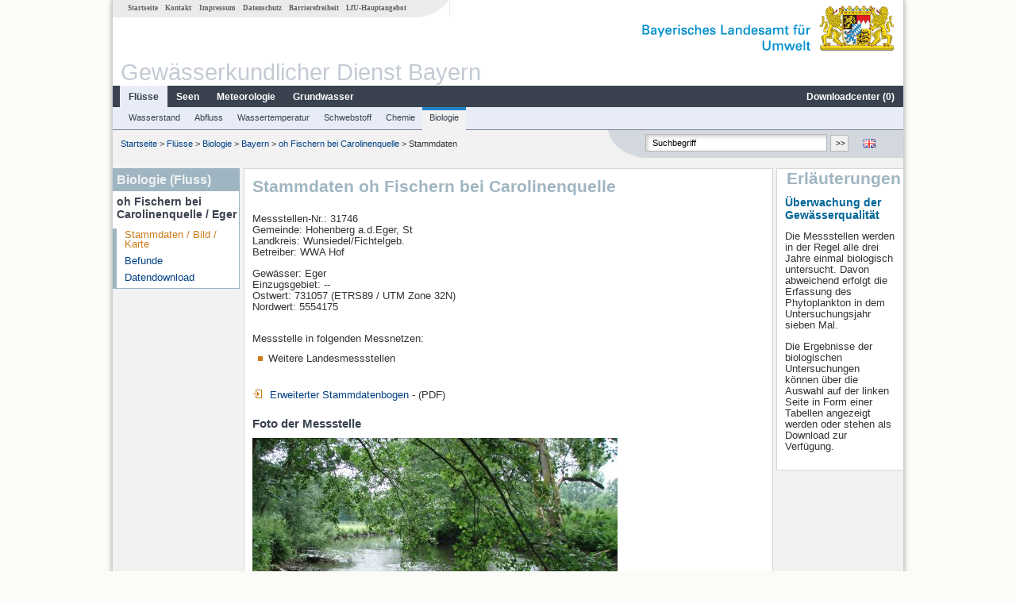

--- FILE ---
content_type: text/html; charset=utf-8
request_url: https://www.gkd.bayern.de/de/fluesse/biologie/bayern/oh-fischern-bei-carolinenquelle-31746
body_size: 7828
content:
<!DOCTYPE html>
<html lang="de">
<head>
    <meta charset="utf-8">
    <meta http-equiv="X-UA-Compatible" content="IE=edge">
    <meta name="viewport" content="width=device-width, initial-scale=1">
    <title>Biologie (Fluss): Stammdaten oh Fischern bei Carolinenquelle / Eger</title>
    <link href="https://www.gkd.bayern.de/css/style.20231129.css" rel="stylesheet">
    <link href="https://media.gkd.bayern.de/js/jquery-ui-1.13.2/jquery-ui.min.css" rel="stylesheet">
    <link rel="icon" href="https://www.gkd.bayern.de/favicon.ico">
    <link rel="canonical" href="https://www.gkd.bayern.de/de/fluesse/biologie/bayern/oh-fischern-bei-carolinenquelle-31746" />
    <meta name="description" content=""><meta name="keywords" content="Gewässerkundlicher Dienst,Bayern,Messdaten,Gewässerkunde,Download,Abfluss,Grundwasser,Grundwasserstand,Niederschlag,Wassertemperatur,Fluss,See,Gewaesser,Wasserstand,GKD,Gewässerchemie"><meta name="robots" content="index, follow"><link href="https://media.gkd.bayern.de/js/leaflet/leaflet.css" rel="stylesheet"><link href="https://media.gkd.bayern.de/js/leaflet/leaflet-markercluster/dist/MarkerCluster.css" rel="stylesheet"><link href="https://media.gkd.bayern.de/js/leaflet/leaflet-markercluster/dist/MarkerCluster.Default.css" rel="stylesheet"><script src="https://media.gkd.bayern.de/js/jquery-3.7.0/jquery.min.js"></script><script src="https://media.gkd.bayern.de/js/jquery/jquery.maphilight.min.js"></script></head>

<body>
<a title="#" name="top"></a>
<div id="center" class="wide">
    <div id="kopf">
        <div id="schriftzug">
            <div id="navi_meta"><ul><li class=""><a href="https://www.gkd.bayern.de/de/" title="Startseite" id="Startseite">Startseite</a></li><li class=" append_mobile"><a href="https://www.gkd.bayern.de/de/kontakt" title="Kontakt" id="Kontakt">Kontakt</a></li><li class=" append_mobile"><a href="https://www.gkd.bayern.de/de/impressum" title="Impressum" id="Impressum">Impressum</a></li><li class=" append_mobile"><a href="https://www.gkd.bayern.de/de/datenschutz" title="Datenschutz" id="Datenschutz">Datenschutz</a></li><li class=""><a href="https://www.gkd.bayern.de/de/barrierefreiheit" title="Barrierefreiheit" id="Barrierefreiheit">Barrierefreiheit</a></li><li class=""><a href="https://www.lfu.bayern.de/" target="_blank" id="LfU-Hauptangebot">LfU-Hauptangebot</a></li></ul></div>
            <div id="lfu"><img src="https://www.gkd.bayern.de/images/layout/schriftzug_l.png" alt="Bayerisches Landesamt f&uuml;r Umwelt"></div>
        </div>
        <div id="kopfgrafik">Gewässerkundlicher Dienst Bayern</div>
        <div id="navi_horizontal_container">
            <div id="navi_horizontal">
                <ul><li class="active"><a href="https://www.gkd.bayern.de/de/fluesse" class="active" id="Fl&uuml;sse">Fl&uuml;sse</a><ul class="hide"><li class=""><a href="https://www.gkd.bayern.de/de/fluesse/wasserstand" id="Wasserstand">Wasserstand</a></li><li class=""><a href="https://www.gkd.bayern.de/de/fluesse/abfluss" id="Abfluss">Abfluss</a></li><li class=""><a href="https://www.gkd.bayern.de/de/fluesse/wassertemperatur" id="Wassertemperatur">Wassertemperatur</a></li><li class=""><a href="https://www.gkd.bayern.de/de/fluesse/schwebstoff" id="Schwebstoff">Schwebstoff</a></li><li class=""><a href="https://www.gkd.bayern.de/de/fluesse/chemie" id="Chemie">Chemie</a></li><li class=""><a href="https://www.gkd.bayern.de/de/fluesse/biologie" id="Biologie">Biologie</a></li></ul></li><li class=""><a href="https://www.gkd.bayern.de/de/seen" id="Seen">Seen</a><ul class="hide"><li class=""><a href="https://www.gkd.bayern.de/de/seen/wasserstand" id="Wasserstand">Wasserstand</a></li><li class=""><a href="https://www.gkd.bayern.de/de/seen/wassertemperatur" id="Wassertemperatur">Wassertemperatur</a></li><li class=""><a href="https://www.gkd.bayern.de/de/seen/chemie" id="Chemie">Chemie</a></li><li class=""><a href="https://www.gkd.bayern.de/de/seen/biologie" id="Biologie">Biologie</a></li></ul></li><li class=""><a href="https://www.gkd.bayern.de/de/meteo" id="Meteorologie">Meteorologie</a><ul class="hide"><li class=""><a href="https://www.gkd.bayern.de/de/meteo/niederschlag" id="Niederschlag">Niederschlag</a></li><li class=""><a href="https://www.gkd.bayern.de/de/meteo/schnee" id="Schnee">Schnee</a></li><li class=""><a href="https://www.gkd.bayern.de/de/meteo/lufttemperatur" id="Lufttemperatur">Lufttemperatur</a></li><li class=""><a href="https://www.gkd.bayern.de/de/meteo/luftfeuchte" id="Relative Luftfeuchte">Relative Luftfeuchte</a></li><li class=""><a href="https://www.gkd.bayern.de/de/meteo/wind" id="Wind">Wind</a></li><li class=""><a href="https://www.gkd.bayern.de/de/meteo/globalstrahlung" id="Globalstrahlung">Globalstrahlung</a></li><li class=""><a href="https://www.gkd.bayern.de/de/meteo/luftdruck" id="Luftdruck">Luftdruck</a></li></ul></li><li class=""><a href="https://www.gkd.bayern.de/de/grundwasser" id="Grundwasser">Grundwasser</a><ul class="hide"><li class=""><a href="https://www.gkd.bayern.de/de/grundwasser/oberesstockwerk" id="Wasserstand oberes Stockwerk">Wasserstand oberes Stockwerk</a></li><li class=""><a href="https://www.gkd.bayern.de/de/grundwasser/tieferestockwerke" id="Wasserstand tiefere Stockwerke">Wasserstand tiefere Stockwerke</a></li><li class=""><a href="https://www.gkd.bayern.de/de/grundwasser/quellschuettung" id="Quellsch&uuml;ttung">Quellsch&uuml;ttung</a></li><li class=""><a href="https://www.gkd.bayern.de/de/grundwasser/quelltemperatur" id="Quelltemperatur">Quelltemperatur</a></li><li class=""><a href="https://www.gkd.bayern.de/de/grundwasser/chemie" id="Chemie">Chemie</a></li></ul></li><li class=" float_right"><a href="https://www.gkd.bayern.de/de/downloadcenter" id="downloadcenter">Downloadcenter (<span class="downloadanz">0</span>)</a><ul class="hide"><li class=""><a href="https://www.gkd.bayern.de/de/downloadcenter" id="Download-Korb">Download-Korb</a></li><li class=""><a href="https://www.gkd.bayern.de/de/downloadcenter/wizard" id="Messstellenauswahl">Messstellenauswahl</a></li></ul></li></ul>            </div>

            <div id="navi_horizontal_sub">
                <ul><li class=""><a href="https://www.gkd.bayern.de/de/fluesse/wasserstand" id="Wasserstand">Wasserstand</a></li><li class=""><a href="https://www.gkd.bayern.de/de/fluesse/abfluss" id="Abfluss">Abfluss</a></li><li class=""><a href="https://www.gkd.bayern.de/de/fluesse/wassertemperatur" id="Wassertemperatur">Wassertemperatur</a></li><li class=""><a href="https://www.gkd.bayern.de/de/fluesse/schwebstoff" id="Schwebstoff">Schwebstoff</a></li><li class=""><a href="https://www.gkd.bayern.de/de/fluesse/chemie" id="Chemie">Chemie</a></li><li class="active"><a href="https://www.gkd.bayern.de/de/fluesse/biologie" class="active" id="Biologie">Biologie</a></li></ul>            </div>
        </div>
    </div>

    <div id="content">
        <div id="surfpfad">
            <ul>
                <li><a href="https://www.gkd.bayern.de/de/">Startseite</a> &gt;</li><li> <a href="https://www.gkd.bayern.de/de/fluesse">Fl&uuml;sse</a> &gt;</li><li> <a href="https://www.gkd.bayern.de/de/fluesse/biologie">Biologie</a> &gt;</li><li> <a href="https://www.gkd.bayern.de/de/fluesse/biologie/bayern">Bayern</a> &gt;</li><li> <a href="https://www.gkd.bayern.de/de/fluesse/biologie/bayern/oh-fischern-bei-carolinenquelle-31746">oh Fischern bei Carolinenquelle</a> &gt;</li><li> Stammdaten</li>
            </ul>

            <div id="kopfsymbole">
                <ul style="padding-left:15px;">
                    <li><a id="translatePage" href="https://www.gkd.bayern.de/en/rivers/biology/bayern/oh-fischern-bei-carolinenquelle-31746"><img alt="English version" title="English version" src="https://www.gkd.bayern.de/images/symbole/gb.png" /></a></li>                </ul>
                <form action="https://www.gkd.bayern.de/de/search" method="get" name="searchform">
                    <input onclick="if(this.value=='Suchbegriff') this.value='';" type="text" name="suche" id="q"
                           value="Suchbegriff" size="18" maxlength="128"/>
                    <input type="submit" id="submit" value="&gt;&gt;"/>
                </form>
            </div>
            <!--/UdmComment-->

            <!-- id = surfpfad -->
        </div>
        <!-- Janus Header End -->


        <div id="navi_links_3c"><div class="row"><div class="col">
<div class="header">Biologie (Fluss)</div>
<h4 style="margin: 5px 0 5px 5px">oh Fischern bei Carolinenquelle / Eger</h4>
<ul><li><a class="active" href="https://www.gkd.bayern.de/de/fluesse/biologie/bayern/oh-fischern-bei-carolinenquelle-31746">Stammdaten / Bild / Karte</a></li>
<li><a class="" href="https://www.gkd.bayern.de/de/fluesse/biologie/bayern/oh-fischern-bei-carolinenquelle-31746/befunde">Befunde</a></li><li><a class="" href="https://www.gkd.bayern.de/de/fluesse/biologie/bayern/oh-fischern-bei-carolinenquelle-31746/download">Datendownload</a></li>
</ul></div></div></div>        <div id="content_3c" class="col3"><div class="row">
    <div class="heading"><h1>Stammdaten oh Fischern bei Carolinenquelle</h1></div>
    <div class="col">
        <p>
            Messstellen-Nr.: 31746 <br>
            Gemeinde: Hohenberg a.d.Eger, St<br>
            Landkreis: Wunsiedel/Fichtelgeb.<br>
            Betreiber: WWA Hof<br>
        </p>
        <p>
            Gew&auml;sser: Eger<br>
            Einzugsgebiet: --<br>
            Ostwert: 731057&nbsp;(ETRS89 / UTM Zone 32N) <br>
            Nordwert: 5554175<br>
            <br>
        </p>

        Messstelle in folgenden Messnetzen:<br />        <ul class="linkliste">
        <li>Weitere Landesmessstellen</li>        </ul>

        <p><a href="https://www.gkd.bayern.de/daten_web/qualitaet_pdf/BP2_31746_SD.pdf" target="_blank"><img alt="" src="https://media.gkd.bayern.de/symbole/link_intern.gif"> Erweiterter Stammdatenbogen</a> - (PDF)</p>        <h2>Foto der Messstelle</h2><img src="https://files.gkd.bayern.de/qualitaet_fotos/31746.jpg" style="width:460px;" alt="Foto der Messstelle" /><h2>Lage der Messstelle oh Fischern bei Carolinenquelle / Eger</h2><div id="Map" style="background-color:#fff;height: 500px"></div><br /><div id="lagetabelle"><table  class="tblsort"><caption>Messstellen im Umkreis</caption><thead><tr><th  class="left" data-sorter="text">Messstelle</th><th  class="left">Rubrik</th></tr></thead><tbody><tr  class="row2" data-messnetze="ap fluesse"><td  class="left" data-text="Marktleuthen"><a href="https://www.gkd.bayern.de/de/search/go?suche=fluesse.abfluss&id=53201505"><img src="https://media.gkd.bayern.de/symbole/link_intern.gif" style="width:18px; height:12px; border:0;" alt="Symbol">Marktleuthen</a></td><td  class="left" data-text="Fl&uuml;sse: Abfluss53201505">Fl&uuml;sse: Abfluss, Wasserstand, Wassertemperatur, Wassertemperatur</td></tr><tr  class="row" data-messnetze="ap fluesse"><td  class="left" data-text="Hohenberg"><a href="https://www.gkd.bayern.de/de/search/go?suche=fluesse.abfluss&id=53202508"><img src="https://media.gkd.bayern.de/symbole/link_intern.gif" style="width:18px; height:12px; border:0;" alt="Symbol">Hohenberg</a></td><td  class="left" data-text="Fl&uuml;sse: Abfluss53202508">Fl&uuml;sse: Abfluss, Wasserstand</td></tr><tr  class="row2" data-messnetze="ap fluesse"><td  class="left" data-text="Lorenzreuth"><a href="https://www.gkd.bayern.de/de/search/go?suche=fluesse.abfluss&id=53216003"><img src="https://media.gkd.bayern.de/symbole/link_intern.gif" style="width:18px; height:12px; border:0;" alt="Symbol">Lorenzreuth</a></td><td  class="left" data-text="Fl&uuml;sse: Abfluss53216003">Fl&uuml;sse: Abfluss, Wasserstand</td></tr><tr  class="row" data-messnetze="ap fluesse"><td  class="left" data-text="Arzberg"><a href="https://www.gkd.bayern.de/de/search/go?suche=fluesse.abfluss&id=53216808"><img src="https://media.gkd.bayern.de/symbole/link_intern.gif" style="width:18px; height:12px; border:0;" alt="Symbol">Arzberg</a></td><td  class="left" data-text="Fl&uuml;sse: Abfluss53216808">Fl&uuml;sse: Abfluss, Wasserstand, Schwebstoff</td></tr><tr  class="static"><td  class="left" colspan="2"><img src="https://media.gkd.bayern.de/symbole/link_intern.gif" width="18" height="12" alt="Symbol">
<a href="https://www.gkd.bayern.de/de/fluesse/biologie/bayern/oh-fischern-bei-carolinenquelle-31746?tab=true" title="Link intern" class="toggleView">weitere Messstellen</a></td></tr></tbody></table></div>    </div>
</div></div>        <div id="navi_rechts_3c" class="col3"><div class="row"><h3 style="text-align:right">Erläuterungen</h3><div class="col"><h4><font color=006699>Überwachung der Gewässerqualität</font></h4><p><p>Die Messstellen werden in der Regel alle drei Jahre einmal biologisch untersucht. Davon abweichend erfolgt die Erfassung des Phytoplankton in dem Untersuchungsjahr sieben Mal.</p>
<p>Die Ergebnisse der biologischen Untersuchungen können über die Auswahl auf der linken Seite in Form einer Tabellen angezeigt werden oder stehen als Download zur Verfügung. </p></p></div></div></div>

        <div id="footer">
            <a href="#top" title="zum Seitenanfang"><img alt="zum Seitenanfang"
                                                                   src="https://www.gkd.bayern.de/images/symbole/top.gif"
                                                                   width="12" height="12"/></a>
            <br/>
            <hr/>
            <div id="seitenabschluss">&copy; Bayerisches Landesamt für Umwelt 2026</div>
        </div>
        <!-- id = content -->
    </div>
    <!-- id = center -->
</div>

<script>var lfu_thema="gkd",lfu_rubrik="fluesse",lfu_produkt="biologie",lfu_lang="de",burl="https://www.gkd.bayern.de/",shurl="https://files.gkd.bayern.de/",murl="https://media.gkd.bayern.de/",wsurl="https://www.gkd.bayern.de/webservices/";window.jQuery || document.write('<script src="https://www.gkd.bayern.de/js/plugins/jquery-3.7.0.min.js"><\/script>');</script><!--[if lt IE 9]><script src="https://media.gkd.bayern.de/js/es5-shim-4.5.15/es5-shim.min.js"></script><![endif]--><script type="text/javascript">var _paq = _paq || [];
                        _paq.push(['setSessionCookieTimeout', timeoutInSeconds=0]); _paq.push(['setVisitorCookieTimeout', timeoutInSeconds=7200]); _paq.push(['trackPageView']);
                        _paq.push(['enableLinkTracking']);(function() {var u="https://www.piwik.bayern.de/piwik/";_paq.push(['setTrackerUrl', u+'piwik.php']);
                        _paq.push(['setSiteId', 216]); var d=document, g=d.createElement('script'), s=d.getElementsByTagName('script')[0];
                        g.type='text/javascript'; g.async=true; g.defer=true; g.src=u+'piwik.js'; s.parentNode.insertBefore(g,s); })();</script><script src="https://www.gkd.bayern.de/js/lfu/script.20251126.js"></script><script src="https://media.gkd.bayern.de/symbole/2d_symbole.js"></script><script src="https://media.gkd.bayern.de/js/leaflet/leaflet.js"></script><script src="https://media.gkd.bayern.de/js/leaflet/L.Control.Info.js"></script><script src="https://media.gkd.bayern.de/js/leaflet/leaflet-ajax-2.1.0/dist/leaflet.ajax.min.js"></script><script src="https://media.gkd.bayern.de/js/leaflet/leaflet-markercluster/dist/leaflet.markercluster.js"></script><script src="https://media.gkd.bayern.de/js/leaflet/leaflet-groupedlayercontrol/dist/leaflet.groupedlayercontrol.min.js"></script><script src="https://media.gkd.bayern.de/js/leaflet/leaflet-svg-shape-markers/dist/leaflet-svg-shape-markers.min.js"></script><script src="https://media.gkd.bayern.de/js/leaflet/leaflet-lasso-2.2.8/leaflet-lasso.umd.min.js"></script><script src="https://www.gkd.bayern.de/js/lfu/maps.js"></script><script src="https://media.gkd.bayern.de/js/tablesorter-2.31.3/dist/js/jquery.tablesorter.min.js"></script><script src="https://media.gkd.bayern.de/js/tablesorter-2.31.3/dist/js/jquery.tablesorter.customparser.js"></script><script src="https://media.gkd.bayern.de/js/tablesorter-2.31.3/dist/js/widgets/widget-stickyHeaders.min.js"></script><script src="https://media.gkd.bayern.de/js/tablesorter-2.31.3/dist/js/widgets/widget-staticRow.min.js"></script><script>var grundwasser = new L.layerGroup();var meteo = new L.layerGroup();var fluesse = new L.layerGroup();
LfUMap.init({"pointer":[{"p":"53201505","n":"Marktleuthen","lat":"50.1299","lon":"11.9948","uri":"https:\/\/www.gkd.bayern.de\/de\/search\/go?suche=fluesse.abfluss&id=53201505","k":"fluesse","l":["ap","fluesse"],"m":"abfluss","h":"Fl&uuml;sse: Abfluss, Wasserstand, Wassertemperatur, Wassertemperatur"},{"p":"53202508","n":"Hohenberg","lat":"50.1016","lon":"12.2133","uri":"https:\/\/www.gkd.bayern.de\/de\/search\/go?suche=fluesse.abfluss&id=53202508","k":"fluesse","l":["ap","fluesse"],"m":"abfluss","h":"Fl&uuml;sse: Abfluss, Wasserstand"},{"p":"53216003","n":"Lorenzreuth","lat":"50.0215","lon":"12.1049","uri":"https:\/\/www.gkd.bayern.de\/de\/search\/go?suche=fluesse.abfluss&id=53216003","k":"fluesse","l":["ap","fluesse"],"m":"abfluss","h":"Fl&uuml;sse: Abfluss, Wasserstand"},{"p":"53216808","n":"Arzberg","lat":"50.0547","lon":"12.1895","uri":"https:\/\/www.gkd.bayern.de\/de\/search\/go?suche=fluesse.abfluss&id=53216808","k":"fluesse","l":["ap","fluesse"],"m":"abfluss","h":"Fl&uuml;sse: Abfluss, Wasserstand, Schwebstoff"},{"p":"53216954","n":"Marktredwitz","lat":"50.0038","lon":"12.1028","uri":"https:\/\/www.gkd.bayern.de\/de\/search\/go?suche=fluesse.abfluss&id=53216954","k":"fluesse","l":["ap","fluesse"],"m":"abfluss","h":"Fl&uuml;sse: Abfluss, Wasserstand"},{"p":"53222006","n":"Dobrigau","lat":"49.9330","lon":"12.2908","uri":"https:\/\/www.gkd.bayern.de\/de\/search\/go?suche=fluesse.abfluss&id=53222006","k":"fluesse","l":["ap","fluesse"],"m":"abfluss","h":"Fl&uuml;sse: Abfluss, Wasserstand"},{"p":"53224001","n":"Waldsassen","lat":"50.0044","lon":"12.3146","uri":"https:\/\/www.gkd.bayern.de\/de\/search\/go?suche=fluesse.abfluss&id=53224001","k":"fluesse","l":["ap","fluesse"],"m":"abfluss","h":"Fl&uuml;sse: Abfluss, Wasserstand"},{"p":"56121655","n":"Rehau","lat":"50.2576","lon":"12.0798","uri":"https:\/\/www.gkd.bayern.de\/de\/search\/go?suche=fluesse.abfluss&id=56121655","k":"fluesse","l":["ap","fluesse"],"m":"abfluss","h":"Fl&uuml;sse: Abfluss, Wasserstand"},{"p":"56121855","n":"Rehau ","lat":"50.2569","lon":"12.0521","uri":"https:\/\/www.gkd.bayern.de\/de\/search\/go?suche=fluesse.abfluss&id=56121855","k":"fluesse","l":["ap","fluesse"],"m":"abfluss","h":"Fl&uuml;sse: Abfluss, Wasserstand"},{"p":"56122008","n":"Rehau","lat":"50.2455","lon":"12.0194","uri":"https:\/\/www.gkd.bayern.de\/de\/search\/go?suche=fluesse.abfluss&id=56122008","k":"fluesse","l":["ap","fluesse"],"m":"abfluss","h":"Fl&uuml;sse: Abfluss, Wasserstand"},{"p":"56142055","n":"Unterhammer","lat":"50.3215","lon":"12.0781","uri":"https:\/\/www.gkd.bayern.de\/de\/search\/go?suche=fluesse.abfluss&id=56142055","k":"fluesse","l":["ap","fluesse"],"m":"abfluss","h":"Fl&uuml;sse: Abfluss, Wasserstand"},{"p":"56143008","n":"Kautendorf","lat":"50.2858","lon":"11.9807","uri":"https:\/\/www.gkd.bayern.de\/de\/search\/go?suche=fluesse.abfluss&id=56143008","k":"fluesse","l":["ap","fluesse"],"m":"abfluss","h":"Fl&uuml;sse: Abfluss, Wasserstand"},{"p":"4711","n":"Wbr. oh. M\u00fcndung","lat":"49.8771","lon":"12.2374","uri":"https:\/\/www.gkd.bayern.de\/de\/search\/go?suche=fluesse.chemie&id=4711","k":"fluesse","l":["ap","fluesse"],"m":"chemie","h":"Fl&uuml;sse: Chemie"},{"p":"22968","n":"uh.Br.in Wendenhammer","lat":"50.1241","lon":"12.0544","uri":"https:\/\/www.gkd.bayern.de\/de\/search\/go?suche=fluesse.chemie&id=22968","k":"fluesse","l":["ap","fluesse"],"m":"chemie","h":"Fl&uuml;sse: Chemie"},{"p":"23067","n":"uh.Strbr.Hohenberg-Selb, uh Pegel","lat":"50.1017","lon":"12.2137","uri":"https:\/\/www.gkd.bayern.de\/de\/search\/go?suche=fluesse.chemie&id=23067","k":"fluesse","l":["ap","fluesse"],"m":"chemie","h":"Fl&uuml;sse: Chemie, Biologie"},{"p":"23068","n":"uth.Strbr. bei K\u00f6nigsm\u00fchle ","lat":"50.1098","lon":"12.1801","uri":"https:\/\/www.gkd.bayern.de\/de\/search\/go?suche=fluesse.chemie&id=23068","k":"fluesse","l":["ap","fluesse"],"m":"chemie","h":"Fl&uuml;sse: Chemie"},{"p":"23071","n":"Fischern obh. Mdg. R\u00f6slau HMS 01     ","lat":"50.0971","lon":"12.2463","uri":"https:\/\/www.gkd.bayern.de\/de\/search\/go?suche=fluesse.chemie&id=23071","k":"fluesse","l":["ap","fluesse"],"m":"chemie","h":"Fl&uuml;sse: Chemie, Biologie"},{"p":"23308","n":"Fischern obh Mdg. i.d. Eger  HMS 02","lat":"50.0971","lon":"12.2469","uri":"https:\/\/www.gkd.bayern.de\/de\/search\/go?suche=fluesse.chemie&id=23308","k":"fluesse","l":["ap","fluesse"],"m":"chemie","h":"Fl&uuml;sse: Chemie, Biologie"},{"p":"23310","n":"uh.Strbr.i.Schirnding","lat":"50.0811","lon":"12.2295","uri":"https:\/\/www.gkd.bayern.de\/de\/search\/go?suche=fluesse.chemie&id=23310","k":"fluesse","l":["ap","fluesse"],"m":"chemie","h":"Fl&uuml;sse: Chemie"},{"p":"23404","n":"Strbr. Kriegerm\u00fchle","lat":"49.9575","lon":"12.2604","uri":"https:\/\/www.gkd.bayern.de\/de\/search\/go?suche=fluesse.chemie&id=23404","k":"fluesse","l":["ap","fluesse"],"m":"chemie","h":"Fl&uuml;sse: Chemie"},{"p":"23413","n":"Strbr.Neum\u00fchle oh.Mdg","lat":"49.9687","lon":"12.2803","uri":"https:\/\/www.gkd.bayern.de\/de\/search\/go?suche=fluesse.chemie&id=23413","k":"fluesse","l":["ap","fluesse"],"m":"chemie","h":"Fl&uuml;sse: Chemie, Biologie"},{"p":"23482","n":"SCHLOPPACH BRUECKE","lat":"50.0237","lon":"12.3430","uri":"https:\/\/www.gkd.bayern.de\/de\/search\/go?suche=fluesse.chemie&id=23482","k":"fluesse","l":["ap","fluesse"],"m":"chemie","h":"Fl&uuml;sse: Chemie, Biologie"},{"p":"23788","n":"uth.R\u00dcB,uth.Rehau","lat":"50.2455","lon":"12.0172","uri":"https:\/\/www.gkd.bayern.de\/de\/search\/go?suche=fluesse.chemie&id=23788","k":"fluesse","l":["ap","fluesse"],"m":"chemie","h":"Fl&uuml;sse: Chemie, Biologie"},{"p":"23892","n":"Strbr.Draisdf_Tauperl.","lat":"50.2871","lon":"12.0003","uri":"https:\/\/www.gkd.bayern.de\/de\/search\/go?suche=fluesse.chemie&id=23892","k":"fluesse","l":["ap","fluesse"],"m":"chemie","h":"Fl&uuml;sse: Chemie, Biologie"},{"p":"198010","n":"bei Seu\u00dfen, uth. Bahndamm, Wegebr\u00fccke","lat":"50.0259","lon":"12.1504","uri":"https:\/\/www.gkd.bayern.de\/de\/search\/go?suche=fluesse.chemie&id=198010","k":"fluesse","l":["ap","fluesse"],"m":"chemie","h":"Fl&uuml;sse: Chemie"},{"p":"23055","n":"u.WehrKW-Kan.Hirschsp, Mutterbett","lat":"50.1225","lon":"12.1576","uri":"https:\/\/www.gkd.bayern.de\/de\/search\/go?suche=fluesse.chemie&id=23055","k":"fluesse","l":["ap","fluesse"],"m":"chemie","h":"Fl&uuml;sse: Chemie"},{"p":"67963","n":"150 m uh. Strbr. Sch\u00f6nhaid","lat":"49.8889","lon":"12.2033","uri":"https:\/\/www.gkd.bayern.de\/de\/search\/go?suche=fluesse.chemie&id=67963","k":"fluesse","l":["ap","fluesse"],"m":"chemie","h":"Fl&uuml;sse: Chemie, Biologie"},{"p":"23220","n":"Strbr.Waldersh_Wiesau","lat":"49.9842","lon":"12.0764","uri":"https:\/\/www.gkd.bayern.de\/de\/search\/go?suche=fluesse.chemie&id=23220","k":"fluesse","l":["ap","fluesse"],"m":"chemie","h":"Fl&uuml;sse: Chemie, Biologie"},{"p":"23157","n":"uth. Strbr. bei D\u00f6tschenm\u00fchle, Mutterbett","lat":"50.0286","lon":"12.1568","uri":"https:\/\/www.gkd.bayern.de\/de\/search\/go?suche=fluesse.chemie&id=23157","k":"fluesse","l":["ap","fluesse"],"m":"chemie","h":"Fl&uuml;sse: Chemie"},{"p":"23397","n":"Strbr. Oberteich","lat":"49.9415","lon":"12.2088","uri":"https:\/\/www.gkd.bayern.de\/de\/search\/go?suche=fluesse.chemie&id=23397","k":"fluesse","l":["ap","fluesse"],"m":"chemie","h":"Fl&uuml;sse: Chemie, Biologie"},{"p":"23847","n":"am Dreil\u00e4ndereck SR 2","lat":"50.3180","lon":"12.1007","uri":"https:\/\/www.gkd.bayern.de\/de\/search\/go?suche=fluesse.chemie&id=23847","k":"fluesse","l":["ap","fluesse"],"m":"chemie","h":"Fl&uuml;sse: Chemie, Biologie"},{"p":"103241","n":"Strbr. s\u00fcd\u00f6stl. Gr\u00f6tschenreuth","lat":"49.8531","lon":"12.0332","uri":"https:\/\/www.gkd.bayern.de\/de\/search\/go?suche=fluesse.chemie&id=103241","k":"fluesse","l":["ap","fluesse"],"m":"chemie","h":"Fl&uuml;sse: Chemie, Biologie"},{"p":"103247","n":"Unterhalb Themenreuth (Ortsende)","lat":"49.9341","lon":"12.2811","uri":"https:\/\/www.gkd.bayern.de\/de\/search\/go?suche=fluesse.chemie&id=103247","k":"fluesse","l":["ap","fluesse"],"m":"chemie","h":"Fl&uuml;sse: Chemie, Biologie"},{"p":"22924","n":"Pegel  Marktleuthen ","lat":"50.1300","lon":"11.9952","uri":"https:\/\/www.gkd.bayern.de\/de\/search\/go?suche=fluesse.chemie&id=22924","k":"fluesse","l":["ap","fluesse"],"m":"chemie","h":"Fl&uuml;sse: Chemie"},{"p":"22952","n":"uth. Marktleuthen, ca 900m uth. Bahnbr\u00fccke","lat":"50.1254","lon":"12.0199","uri":"https:\/\/www.gkd.bayern.de\/de\/search\/go?suche=fluesse.chemie&id=22952","k":"fluesse","l":["ap","fluesse"],"m":"chemie","h":"Fl&uuml;sse: Chemie, Biologie"},{"p":"23018","n":"Str.br.uth. Sommerm\u00fchle","lat":"50.1723","lon":"12.1627","uri":"https:\/\/www.gkd.bayern.de\/de\/search\/go?suche=fluesse.chemie&id=23018","k":"fluesse","l":["ap","fluesse"],"m":"chemie","h":"Fl&uuml;sse: Chemie, Biologie"},{"p":"23039","n":"Selb vor Mdg. in die Eger, Wegebr. ","lat":"50.1384","lon":"12.0911","uri":"https:\/\/www.gkd.bayern.de\/de\/search\/go?suche=fluesse.chemie&id=23039","k":"fluesse","l":["ap","fluesse"],"m":"chemie","h":"Fl&uuml;sse: Chemie, Biologie"},{"p":"23106","n":"400m obh. KA Wunsiedel bei Wiesenm\u00fchle","lat":"50.0386","lon":"12.0200","uri":"https:\/\/www.gkd.bayern.de\/de\/search\/go?suche=fluesse.chemie&id=23106","k":"fluesse","l":["ap","fluesse"],"m":"chemie","h":"Fl&uuml;sse: Chemie, Biologie"},{"p":"23473","n":"0,7km oh.Hundsbach,FT","lat":"50.0319","lon":"12.3269","uri":"https:\/\/www.gkd.bayern.de\/de\/search\/go?suche=fluesse.chemie&id=23473","k":"fluesse","l":["ap","fluesse"],"m":"chemie","h":"Fl&uuml;sse: Chemie, Biologie"},{"p":"23521","n":"Uh.Hatzenreuth,Grenze","lat":"50.0133","lon":"12.4020","uri":"https:\/\/www.gkd.bayern.de\/de\/search\/go?suche=fluesse.chemie&id=23521","k":"fluesse","l":["ap","fluesse"],"m":"chemie","h":"Fl&uuml;sse: Chemie, Biologie"},{"p":"103246","n":"Br\u00fccke oh. Bad Waldsassen","lat":"50.0000","lon":"12.3087","uri":"https:\/\/www.gkd.bayern.de\/de\/search\/go?suche=fluesse.chemie&id=103246","k":"fluesse","l":["ap","fluesse"],"m":"chemie","h":"Fl&uuml;sse: Chemie, Biologie"},{"p":"23242","n":"in Marktredwitz, Fu\u00dfsteg zum Edeka-Einkauf","lat":"50.0036","lon":"12.0999","uri":"https:\/\/www.gkd.bayern.de\/de\/search\/go?suche=fluesse.biologie&id=23242","k":"fluesse","l":["ap","fluesse"],"m":"biologie","h":"Fl&uuml;sse: Biologie"},{"p":"31746","n":"oh Fischern bei Carolinenquelle","lat":"50.0948","lon":"12.2307","uri":"https:\/\/www.gkd.bayern.de\/de\/search\/go?suche=fluesse.biologie&id=31746","k":"fluesse","l":["ap","fluesse"],"m":"biologie","h":"Fl&uuml;sse: Biologie"},{"p":"105625","n":"oh Mdg Silberbach","lat":"50.1225","lon":"12.1576","uri":"https:\/\/www.gkd.bayern.de\/de\/search\/go?suche=fluesse.biologie&id=105625","k":"fluesse","l":["ap","fluesse"],"m":"biologie","h":"Fl&uuml;sse: Biologie"},{"p":"193153","n":"ca. 1,5 km uh Schirnding","lat":"50.0873","lon":"12.2470","uri":"https:\/\/www.gkd.bayern.de\/de\/search\/go?suche=fluesse.biologie&id=193153","k":"fluesse","l":["ap","fluesse"],"m":"biologie","h":"Fl&uuml;sse: Biologie"},{"p":"10129","n":"NENTSCHAU 29","lat":"50.3220","lon":"12.0780","uri":"https:\/\/www.gkd.bayern.de\/de\/search\/go?suche=grundwasser.gwo&id=10129","k":"grundwasser","l":["ap","grundwasser"],"m":"gwo","h":"Grundwasser: Oberes Grundwasser-Stockwerk"},{"p":"6116","n":"OSCHWITZ-ZAUN 21A","lat":"50.0700","lon":"12.2124","uri":"https:\/\/www.gkd.bayern.de\/de\/search\/go?suche=grundwasser.gwo&id=6116","k":"grundwasser","l":["ap","grundwasser"],"m":"gwo","h":"Grundwasser: Oberes Grundwasser-Stockwerk"},{"p":"10516","n":"Luisenburg-Quellen 4\/11","lat":"50.0129","lon":"12.0013","uri":"https:\/\/www.gkd.bayern.de\/de\/search\/go?suche=grundwasser.quelle&id=10516","k":"grundwasser","l":["ap","grundwasser"],"m":"quelle","h":"Grundwasser: Quellsch\u00fcttung"},{"p":"1131593900073","n":"1131593900073","lat":"50.07","lon":"12.21","uri":"https:\/\/www.gkd.bayern.de\/de\/search\/go?suche=grundwasser.chemie&id=1131593900073","k":"grundwasser","l":["ap","grundwasser"],"m":"chemie","h":"Grundwasser: Chemie"},{"p":"4110563700021","n":"4110563700021","lat":"50.33","lon":"11.99","uri":"https:\/\/www.gkd.bayern.de\/de\/search\/go?suche=grundwasser.chemie&id=4110563700021","k":"grundwasser","l":["ap","grundwasser"],"m":"chemie","h":"Grundwasser: Chemie"},{"p":"4110593800004","n":"4110593800004","lat":"50.07","lon":"12.11","uri":"https:\/\/www.gkd.bayern.de\/de\/search\/go?suche=grundwasser.chemie&id=4110593800004","k":"grundwasser","l":["ap","grundwasser"],"m":"chemie","h":"Grundwasser: Chemie"},{"p":"1230593800067","n":"1230593800067","lat":"50.01","lon":"12.00","uri":"https:\/\/www.gkd.bayern.de\/de\/search\/go?suche=grundwasser.chemie&id=1230593800067","k":"grundwasser","l":["ap","grundwasser"],"m":"chemie","h":"Grundwasser: Chemie"},{"p":"4110573800074","n":"4110573800074","lat":"50.21","lon":"12.05","uri":"https:\/\/www.gkd.bayern.de\/de\/search\/go?suche=grundwasser.chemie&id=4110573800074","k":"grundwasser","l":["ap","grundwasser"],"m":"chemie","h":"Grundwasser: Chemie"},{"p":"1131604000153","n":"1131604000153","lat":"49.91","lon":"12.34","uri":"https:\/\/www.gkd.bayern.de\/de\/search\/go?suche=grundwasser.chemie&id=1131604000153","k":"grundwasser","l":["ap","grundwasser"],"m":"chemie","h":"Grundwasser: Chemie"},{"p":"4110603900011","n":"4110603900011","lat":"49.96","lon":"12.31","uri":"https:\/\/www.gkd.bayern.de\/de\/search\/go?suche=grundwasser.chemie&id=4110603900011","k":"grundwasser","l":["ap","grundwasser"],"m":"chemie","h":"Grundwasser: Chemie"},{"p":"4110613800001","n":"4110613800001","lat":"49.90","lon":"12.09","uri":"https:\/\/www.gkd.bayern.de\/de\/search\/go?suche=grundwasser.chemie&id=4110613800001","k":"grundwasser","l":["ap","grundwasser"],"m":"chemie","h":"Grundwasser: Chemie"},{"p":"4110613900003","n":"4110613900003","lat":"49.86","lon":"12.21","uri":"https:\/\/www.gkd.bayern.de\/de\/search\/go?suche=grundwasser.chemie&id=4110613900003","k":"grundwasser","l":["ap","grundwasser"],"m":"chemie","h":"Grundwasser: Chemie"},{"p":"1131613900043","n":"1131613900043","lat":"49.86","lon":"12.21","uri":"https:\/\/www.gkd.bayern.de\/de\/search\/go?suche=grundwasser.chemie&id=1131613900043","k":"grundwasser","l":["ap","grundwasser"],"m":"chemie","h":"Grundwasser: Chemie"},{"p":"1131583800102","n":"1131583800102","lat":"50.18","lon":"12.07","uri":"https:\/\/www.gkd.bayern.de\/de\/search\/go?suche=grundwasser.chemie&id=1131583800102","k":"grundwasser","l":["ap","grundwasser"],"m":"chemie","h":"Grundwasser: Chemie"},{"p":"4120603800050","n":"4120603800050","lat":"49.93","lon":"12.15","uri":"https:\/\/www.gkd.bayern.de\/de\/search\/go?suche=grundwasser.chemie&id=4120603800050","k":"grundwasser","l":["ap","grundwasser"],"m":"chemie","h":"Grundwasser: Chemie"},{"p":"1131604000231","n":"1131604000231","lat":"49.92","lon":"12.34","uri":"https:\/\/www.gkd.bayern.de\/de\/search\/go?suche=grundwasser.chemie&id=1131604000231","k":"grundwasser","l":["ap","grundwasser"],"m":"chemie","h":"Grundwasser: Chemie"},{"p":"1131563800010","n":"1131563800010","lat":"50.32","lon":"12.08","uri":"https:\/\/www.gkd.bayern.de\/de\/search\/go?suche=grundwasser.chemie&id=1131563800010","k":"grundwasser","l":["ap","grundwasser"],"m":"chemie","h":"Grundwasser: Chemie"},{"p":"1131593800109","n":"1131593800109","lat":"50.06","lon":"12.07","uri":"https:\/\/www.gkd.bayern.de\/de\/search\/go?suche=grundwasser.chemie&id=1131593800109","k":"grundwasser","l":["ap","grundwasser"],"m":"chemie","h":"Grundwasser: Chemie"},{"p":"1131573800102","n":"1131573800102","lat":"50.25","lon":"12.07","uri":"https:\/\/www.gkd.bayern.de\/de\/search\/go?suche=grundwasser.chemie&id=1131573800102","k":"grundwasser","l":["ap","grundwasser"],"m":"chemie","h":"Grundwasser: Chemie"},{"p":"1131573800101","n":"1131573800101","lat":"50.25","lon":"12.06","uri":"https:\/\/www.gkd.bayern.de\/de\/search\/go?suche=grundwasser.chemie&id=1131573800101","k":"grundwasser","l":["ap","grundwasser"],"m":"chemie","h":"Grundwasser: Chemie"},{"p":"4120593800108","n":"4120593800108","lat":"50.09","lon":"12.09","uri":"https:\/\/www.gkd.bayern.de\/de\/search\/go?suche=grundwasser.chemie&id=4120593800108","k":"grundwasser","l":["ap","grundwasser"],"m":"chemie","h":"Grundwasser: Chemie"},{"p":"4120593900032","n":"4120593900032","lat":"50.04","lon":"12.29","uri":"https:\/\/www.gkd.bayern.de\/de\/search\/go?suche=grundwasser.chemie&id=4120593900032","k":"grundwasser","l":["ap","grundwasser"],"m":"chemie","h":"Grundwasser: Chemie"},{"p":"1131614000157","n":"1131614000157","lat":"49.87","lon":"12.36","uri":"https:\/\/www.gkd.bayern.de\/de\/search\/go?suche=grundwasser.chemie&id=1131614000157","k":"grundwasser","l":["ap","grundwasser"],"m":"chemie","h":"Grundwasser: Chemie"},{"p":"200095","n":"Braunersgr\u00fcn","lat":"50.0838","lon":"12.1054","uri":"https:\/\/www.gkd.bayern.de\/de\/search\/go?suche=meteo.n&id=200095","k":"meteo","l":["ap","meteo"],"m":"n","h":"Meteorologie: Niederschlag, Wind, Lufttemperatur, Relative Luftfeuchte, Globalstrahlung"},{"p":"19608","n":"Neualbenreuth","lat":"49.9826","lon":"12.4434","uri":"https:\/\/www.gkd.bayern.de\/de\/search\/go?suche=meteo.n&id=19608","k":"meteo","l":["ap","meteo"],"m":"n","h":"Meteorologie: Niederschlag, Schnee"},{"p":"75612128","n":"Rehau","lat":"50.2374","lon":"12.0398","uri":"https:\/\/www.gkd.bayern.de\/de\/search\/go?suche=meteo.schnee&id=75612128","k":"meteo","l":["ap","meteo"],"m":"schnee","h":"Meteorologie: Schnee"},{"p":"19179","n":"Wunsiedel  (Stra\u00dfenmeisterei)","lat":"50.0327","lon":"11.9924","uri":"https:\/\/www.gkd.bayern.de\/de\/search\/go?suche=meteo.schnee&id=19179","k":"meteo","l":["ap","meteo"],"m":"schnee","h":"Meteorologie: Schnee"},{"p":"19218","n":"Selb","lat":"50.1559","lon":"12.1479","uri":"https:\/\/www.gkd.bayern.de\/de\/search\/go?suche=meteo.schnee&id=19218","k":"meteo","l":["ap","meteo"],"m":"schnee","h":"Meteorologie: Schnee"},{"p":"19470","n":"Marktredwitz","lat":"50.0094","lon":"12.0753","uri":"https:\/\/www.gkd.bayern.de\/de\/search\/go?suche=meteo.schnee&id=19470","k":"meteo","l":["ap","meteo"],"m":"schnee","h":"Meteorologie: Schnee"}],"center":[48.949444,11.395],"layers":[{"id":"fluesse","title":"Fl&uuml;sse","type":"base"},{"id":"meteo","title":"Meteorologie","type":"base"},{"id":"grundwasser","title":"Grundwasser","type":"base"}],"overlayLangs":{"custom":"","_Entfernen":"Entfernen","_Auswahl_alle":"alle","_Gelaendehoehe":"Gel\u00e4ndeh\u00f6he","_m_ueber_NN":"m \u00fc. NN","_Datenende":"Datenende","_Schneehoehe":"Schneeh\u00f6he","_Wasseraequivalent":"Wasser&auml;quivalent","_Summe_1h":"Summe 1h","_Summe_6h":"Summe 6h","_Summe_24h":"Summe 24h","_Tagessumme":"Tagessumme","_Windgeschwindigkeit":"Windgeschwindigkeit","_Flurabstand":"Flurabstand","_m_unter_Gelaende":"m u. Gel&auml;nde","_Landkreis":"Landkreis","_Saugspannung":"Saugspannung","_Downloadbare_Pegel":"Pegel mit Download-Funktion","_Alle_Messstellen":"Alle Messstellen","_Alle_Pegel":"Alle Pegel","_Hydrologische_Karte":"Gew&auml;sserkarte","_Webkarte":"Webkarte","_Topographische_Karte":"Topographische Karte","_Luftbild":"Luftbild","_Auswahl_aufheben":"Auswahl aufheben","_Filter_aktiv":"Filter aktiv","_Filter_einblenden":"Weitere Filter einblenden","_Filter_ausblenden":"Weitere Filter ausblenden","_Legende":"Legende","_Legende_oeffnen":"Legende \u00f6ffnen","_zoomIn":"Hineinzoomen","_zoomOut":"Herauszoomen","wasserstand":"Wasserstand","abfluss":"Abfluss","wassertemperatur":"Wassertemperatur","schwebstoff":"Schwebstoff","temp":"Lufttemperatur","hyg":"Relative Luftfeuchte","wind":"Wind","gls":"Globalstrahlung","bar":"Luftdruck","gwo":"Grundwasserstand","gwt":"Grundwasserstand","quelle":"Sch&uuml;ttung","quelltemperatur":"Quelltemperatur","bodenfeuchte":"Bodenfeuchte","bodentemperatur":"Bodentemperatur","apply":"Filter anwenden","abort":"Abbrechen","err_timespan":"Bitte pr\u00fcfen Sie den Zeitraum! Maximal sind 5 Jahre erlaubt. Nutzen Sie f\u00fcr l\u00e4ngere Zeitr\u00e4ume die Auswahl 'Gesamtzeitraum'.","control_lasso":"(Bitte auf der Karte Messstellen mit Lasso-Werkzeug ausw\u00e4hlen)","control_pointer":"(Bitte auf der Karte Messstellen einzeln ausw\u00e4hlen)","_dc_leaving_message":"Es gibt ungespeicherte \u00c4nderungen auf dieser Seite, die verworfen werden, wenn Sie fortfahren.","_Filter_aufheben":"Filter aufheben","wizard_2":"2. Messstellen ausw\u00e4hlen","err_missing_data":"Bevor Messstellen ausgew\u00e4hlt werden k\u00f6nnen, m\u00fcssen zuerst Daten auf der linken Seite gew\u00e4hlt werden."},"overlayBereich":"","overlayEinheit":"custom","resolutions":"[76.4370282714844,38.2185141357422,19.1092570678711,9.55462853393555,4.77731426696777,2.38865713348389,1.19432856674194]","mapType":"detailKarte","gknr":null,"gknr_name":null,"region_url_prefix":null,"legende":"<img  width=\"12\" src=\"https:\/\/media.gkd.bayern.de\/symbole\/..\/js\/leaflet\/images\/marker-icon.png\" title=\"Symbol: Position\"> ausgew\u00e4hlte Messstelle &nbsp;&nbsp;<div><div class='circle' style='border:0.5px solid #4860FA;background-color:#2ed1fe'><\/div>&nbsp;&nbsp;Fl&uuml;sse<\/div><div><div class='circle' style='border:0.5px solid #A02128;background-color:#ff0000'><\/div>&nbsp;&nbsp;Meteorologie<\/div><div><div class='circle' style='border:0.5px solid #ff6000;background-color:#ff7800'><\/div>&nbsp;&nbsp;Grundwasser<\/div>","minx":"8.89292","miny":"47.0828","maxy":"50.6269","maxx":"13.9782","zoom":11,"pinMarker":{"textMouseOver":"oh Fischern bei Carolinenquelle \/ Eger","currentLocation":"ausgew\u00e4hlte Messstelle ","center_lon":"12.2307","center_lat":"50.0948"}});
</script><!-- Matomo Image Tracker-->
			<noscript>
			<img src="https://www.piwik.bayern.de/piwik/piwik.php?idsite=216" style="border:0" alt="" />
			</noscript></body>
</html>